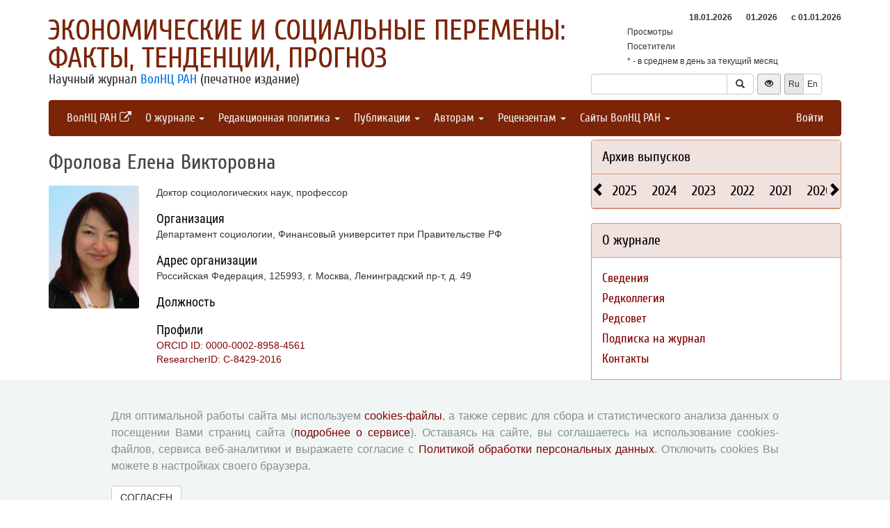

--- FILE ---
content_type: text/html; charset=UTF-8
request_url: http://esc.vscc.ac.ru/author/7197
body_size: 9874
content:
<!DOCTYPE html>
<html lang="ru">
<head>
    <meta charset="UTF-8">
    <meta name="viewport" content="width=device-width, initial-scale=1">
    <meta name="yandex-verification" content="066f5e8f2fca51a6" />
    <meta name="csrf-param" content="_csrf">
    <meta name="csrf-token" content="xEiRprYFacQlVVAwQGfWAz-ji35eSC8Pt7DImlCWgGqQA_jM4EIAgkANJmAYMIRFSPvPGmYHSEHGwaPYaMzFEw==">
    <title>Фролова Елена Викторовна - Экономические и социальные перемены: факты, тенденции, прогноз</title>
    <link href="/assets/9f20d7c8/css/bootstrap.css?v=1612866723" rel="stylesheet">
<link href="/assets/c894aa77/css/uikit.min.css?v=1612866737" rel="stylesheet">
<link href="/assets/c894aa77/css/components/slidenav.min.css?v=1612866737" rel="stylesheet">
<link href="/assets/c894aa77/css/components/slideshow.min.css?v=1612866737" rel="stylesheet">
<link href="/assets/c894aa77/css/components/dotnav.min.css?v=1612866737" rel="stylesheet">
<link href="/css/site.css?v=1741586203" rel="stylesheet">
<link href="/css/swiper-bundle.min.css?v=1684759237" rel="stylesheet">
<link href="/css/journal/journal.css?v=1613473682" rel="stylesheet">
<link href="/css/journal/esc.css?v=1537188441" rel="stylesheet">
<link href="/bvi/dist/css/bvi.min.css?v=1741152088" rel="stylesheet">
<link href="/assets/40db52d4/css/whhg.min.css?v=1612866718" rel="stylesheet">
<link href="/assets/ec6ab982/css/archive.css?v=1612866738" rel="stylesheet"></head>

<body id="esc">
    
    <div class="container">

        <div class="header row">
            <div class="col-md-8">
                <div id="title">
                    <a href="/">Экономические и социальные перемены: факты, тенденции, прогноз</a>
                </div>
                <div id="subtitle">
                    Научный журнал <a href="http://www.vscc.ac.ru">ВолНЦ РАН</a> (печатное издание)                </div>
            </div>
                        <div class="col-md-4 header-right-margin stat-box">
				                    
<table class="piwik-stat">
    <tr>
        <th id="time"></th><th id="periodDay">18.01.2026</th><th id="periodMonth">01.2026</th><th id="periodYear">с&nbsp;01.01.2026</th>
    </tr>
    <tr>
        <td>Просмотры</td><td id="pageviewsToday" class="center"></td><td id="pageviewsThisMonth" class="center"></td><td id="pageviewsThisYear" class="center"></td>
    </tr>
    <tr>
        <td>Посетители</td><td id="uniqVisitorsToday" class="center"></td><td id="uniqVisitorsThisMonth" class="center"></td><td id="uniqVisitorsThisYear" class="center"></td>
    </tr>
    <tr>
        <td colspan="4">* - в среднем в день за текущий месяц</td>
    </tr>
</table>

				            </div>
            <div class="col-md-4 header-bottom-right">
                

<div class="controls-header">
    
<form id="w0" class="search-form" action="/search/google" method="get">
<div class="input-group">
    <input type="text" class="form-control" name="q">    <span class="input-group-btn">
        <button type="submit" class="btn btn-default"><i class="glyphicon glyphicon-search"></i></button>    </span>
</div>

</form>
    <button class="eyebutton btn btn-sm" onclick="toggleEyemode()">
        <span class="glyphicon glyphicon glyphicon-eye-open"></span>
    </button>
    <div class="language">    
        <div class="btn-group">
            <span class="btn btn-select btn-sm">Ru</span><a class="btn btn-default btn-sm" href="/author/7197?_lang=en">En</a>        </div>
    </div>
</div>
            </div>
        </div>

        <nav id="w1" class="navbar navbar-inverse"><div class="navbar-header"><button type="button" class="navbar-toggle" data-toggle="collapse" data-target="#w1-collapse"><span class="sr-only">Toggle navigation</span>
<span class="icon-bar"></span>
<span class="icon-bar"></span>
<span class="icon-bar"></span></button></div><div id="w1-collapse" class="collapse navbar-collapse"><ul id="w2" class="nav navbar-nav"><li><a href="http://www.vscc.ac.ru/?_lang=" target="_blank">ВолНЦ РАН <i class="uk-icon-external-link"></i></a></li>
<li class="dropdown"><a class="dropdown-toggle" href="#" data-toggle="dropdown">О журнале <span class="caret"></span></a><ul id="w3" class="dropdown-menu"><li><a href="/info/about" tabindex="-1">Сведения</a></li>
<li><a href="/editorial-staff" tabindex="-1">Редколлегия</a></li>
<li><a href="/editorial-board" tabindex="-1">Редсовет</a></li>
<li><a href="/info/subscribe" tabindex="-1">Подписка на журнал</a></li>
<li><a href="/contacts" tabindex="-1">Контакты</a></li></ul></li>
<li class="dropdown"><a class="dropdown-toggle" href="#" data-toggle="dropdown">Редакционная политика <span class="caret"></span></a><ul id="w4" class="dropdown-menu"><li><a href="/info/aim-and-scope" tabindex="-1">Цели и задачи</a></li>
<li><a href="/info/journal-sections" tabindex="-1">Разделы журнала</a></li>
<li><a href="/info/review" tabindex="-1">Рецензирование</a></li>
<li><a href="/info/publication-ethics" tabindex="-1">Публикационная этика</a></li>
<li><a href="/info/indexing" tabindex="-1">Индексирование</a></li>
<li><a href="/info/archiving" tabindex="-1">Архивация</a></li>
<li><a href="/info/open-access-policy" tabindex="-1">Политика открытого доступа</a></li>
<li><a href="/info/policy-disclosure-and-conflicts-of-interest" tabindex="-1">Политика раскрытия</a></li></ul></li>
<li class="dropdown"><a class="dropdown-toggle" href="#" data-toggle="dropdown">Публикации <span class="caret"></span></a><ul id="w5" class="dropdown-menu"><li><a href="/issue/current?ts=1768759047" tabindex="-1">Текущий номер (Том 18, №6, 2025)</a></li>
<li><a href="/archive" tabindex="-1">Архив</a></li>
<li><a href="/rubrics" tabindex="-1">Рубрики</a></li>
<li><a href="/author/all" tabindex="-1">Авторы</a></li>
<li><a href="/article/all" tabindex="-1">Статьи</a></li>
<li><a href="/journal-search" tabindex="-1">Поиск</a></li>
<li><a href="/article/selection-of-articles" tabindex="-1">Подборка статей <span class='badge badgeSelection'></span></a></li></ul></li>
<li class="dropdown"><a class="dropdown-toggle" href="#" data-toggle="dropdown">Авторам <span class="caret"></span></a><ul id="w6" class="dropdown-menu"><li><a href="/info/rules" tabindex="-1">Правила для авторов</a></li>
<li><a href="/info/license-agreement" tabindex="-1">Типовой лицензионный договор</a></li>
<li><a href="/info/consent-to-processing-pd" tabindex="-1">Согласие на обработку персональных данных</a></li>
<li><a href="/info/author-rights" tabindex="-1">Авторские права</a></li>
<li><a href="/info/privacy" tabindex="-1">Приватность</a></li></ul></li>
<li class="dropdown"><a class="dropdown-toggle" href="#" data-toggle="dropdown">Рецензентам <span class="caret"></span></a><ul id="w7" class="dropdown-menu"><li><a href="/info/memo-reviewer" tabindex="-1">Памятка рецензенту</a></li>
<li><a href="/info/form-review" tabindex="-1">Форма рецензии</a></li></ul></li>
<li class="dropdown"><a class="dropdown-toggle" href="#" data-toggle="dropdown">Сайты ВолНЦ РАН <span class="caret"></span></a><ul id="w8" class="dropdown-menu"><li><a href="http://www.vscc.ac.ru/" tabindex="-1">Главный сайт</a></li>
<li><a href="http://sznii.vscc.ac.ru/" tabindex="-1">СЗНИИМЛПХ</a></li>
<li><a href="http://ckp.volnc.ru/" tabindex="-1">Центр коллективного пользования Центр сельскохозяйственных исследований и биотехнологий</a></li>
<li><a href="http://noc.vscc.ac.ru/" tabindex="-1">НОЦ</a></li>
<li><a href="/" tabindex="-1">Журнал ЭиСП</a></li>
<li><a href="http://pdt.vscc.ac.ru/" tabindex="-1">Журнал ПРТ</a></li>
<li><a href="http://vtr.isert-ran.ru/" tabindex="-1">Журнал ВТР</a></li>
<li><a href="http://socialarea-journal.ru/" tabindex="-1">Журнал СП</a></li>
<li><a href="http://gm.vscc.ac.ru/" tabindex="-1">Бюллетень ЭГУ</a></li>
<li><a href="http://yunyiekonomist.ru/" tabindex="-1">Журнал ЮЭ</a></li>
<li><a href="http://azt-journal.ru/" tabindex="-1">Журнал АЗТ</a></li>
<li><a href="http://lib.vscc.ac.ru/" tabindex="-1">Библиотека</a></li>
<li><a href="http://ctt.vscc.ac.ru/" tabindex="-1">Центр ТиКТ</a></li>
<li><a href="http://po.vscc.ac.ru/" tabindex="-1">Издательский центр</a></li>
<li><a href="http://oonoc.vscc.ac.ru/" tabindex="-1">Открытая олимпиада</a></li>
<li><a href="http://fic.vscc.ac.ru/" tabindex="-1">Форум конференций</a></li>
<li><a href="http://museum.vscc.ac.ru/" tabindex="-1">Виртуальный музей</a></li>
<li><a href="http://mptp2.vscc.ac.ru/" tabindex="-1">ИС «Трудовой потенциал»</a></li>
<li><a href="http://riskim.vscc.ac.ru/" tabindex="-1">Система РИСКиМ</a></li>
<li><a href="http://nim.vscc.ac.ru/" tabindex="-1">Население и Модернизация</a></li></ul></li></ul><ul id="w9" class="nav navbar-nav navbar-right"><li><a href="/user/login?retpath=http%3A%2F%2Fesc.vscc.ac.ru%2Fauthor%2F7197">Войти</a></li></ul></div></nav>    </div>

    <div class="wrap">
        <div class="container content">
            <div class="row">
                <div class="col-md-8">
                                        <!-- <pre>
object(app\modules\journal\models\Author)#85 (10) {
  ["_attributes":"yii\db\BaseActiveRecord":private]=>
  array(17) {
    ["id"]=>
    int(7197)
    ["username"]=>
    string(21) "Фролова Е.В."
    ["auth_key"]=>
    string(32) "EWHY6oqDD3ON73SmpKK5tTLVscy8q5OE"
    ["password_hash"]=>
    string(60) "$2y$13$Br68wSCQfQR566Au7Gjr6u8KGJkHHMJJG2D9UP8gYhhk2G.sKy3Qi"
    ["password_reset_token"]=>
    NULL
    ["email"]=>
    string(18) "efrolova06@mail.ru"
    ["status"]=>
    int(10)
    ["created_at"]=>
    int(1456819098)
    ["updated_at"]=>
    int(1711003114)
    ["gender"]=>
    NULL
    ["age_id"]=>
    NULL
    ["education_id"]=>
    NULL
    ["occupation_id"]=>
    NULL
    ["country_id"]=>
    NULL
    ["info_id"]=>
    int(790)
    ["logged_in_at"]=>
    NULL
    ["failed_login_count"]=>
    int(0)
  }
  ["_oldAttributes":"yii\db\BaseActiveRecord":private]=>
  array(17) {
    ["id"]=>
    int(7197)
    ["username"]=>
    string(21) "Фролова Е.В."
    ["auth_key"]=>
    string(32) "EWHY6oqDD3ON73SmpKK5tTLVscy8q5OE"
    ["password_hash"]=>
    string(60) "$2y$13$Br68wSCQfQR566Au7Gjr6u8KGJkHHMJJG2D9UP8gYhhk2G.sKy3Qi"
    ["password_reset_token"]=>
    NULL
    ["email"]=>
    string(18) "efrolova06@mail.ru"
    ["status"]=>
    int(10)
    ["created_at"]=>
    int(1456819098)
    ["updated_at"]=>
    int(1711003114)
    ["gender"]=>
    NULL
    ["age_id"]=>
    NULL
    ["education_id"]=>
    NULL
    ["occupation_id"]=>
    NULL
    ["country_id"]=>
    NULL
    ["info_id"]=>
    int(790)
    ["logged_in_at"]=>
    NULL
    ["failed_login_count"]=>
    int(0)
  }
  ["_related":"yii\db\BaseActiveRecord":private]=>
  array(1) {
    ["realInfo"]=>
    object(app\common\models\UserInfo)#107 (11) {
      ["photoFile"]=>
      NULL
      ["_attributes":"yii\db\BaseActiveRecord":private]=>
      array(38) {
        ["is_author"]=>
        int(1)
        ["id"]=>
        int(790)
        ["firstname_ru"]=>
        string(10) "Елена"
        ["firstname_en"]=>
        string(5) "Elena"
        ["lastname_ru"]=>
        string(14) "Фролова"
        ["lastname_en"]=>
        string(7) "Frolova"
        ["middlename_ru"]=>
        string(20) "Викторовна"
        ["middlename_en"]=>
        string(2) "V."
        ["birthdate"]=>
        NULL
        ["organization_ru"]=>
        string(128) "Департамент социологии, Финансовый университет при Правительстве РФ "
        ["organization_en"]=>
        string(93) "Department of Sociology, Financial University under the Government of the Russian Federation "
        ["position_en"]=>
        string(0) ""
        ["position_ru"]=>
        string(0) ""
        ["org_address_ru"]=>
        string(109) "Российская Федерация, 125993, г. Москва, Ленинградский пр-т, д. 49"
        ["org_address_en"]=>
        string(59) "49, Leningradsky Avenue, Moscow, 125993, Russian Federation"
        ["phone"]=>
        string(0) ""
        ["mail_address_ru"]=>
        string(0) ""
        ["mail_address_en"]=>
        string(0) ""
        ["scientific_degree_id"]=>
        int(28)
        ["academic_status_id"]=>
        int(3)
        ["photo_file_name"]=>
        string(22) "dbb2842d13-frolova.jpg"
        ["work_email"]=>
        NULL
        ["ext_email"]=>
        string(0) ""
        ["additional_info"]=>
        NULL
        ["publications"]=>
        NULL
        ["orcid_id"]=>
        string(19) "0000-0002-8958-4561"
        ["is_oonoc_registration"]=>
        int(0)
        ["is_orphans"]=>
        int(0)
        ["is_without_parental_care"]=>
        int(0)
        ["is_with_disabilities"]=>
        int(0)
        ["country"]=>
        string(0) ""
        ["region"]=>
        string(0) ""
        ["city"]=>
        string(0) ""
        ["personal_page"]=>
        string(0) ""
        ["elibrary_id"]=>
        string(0) ""
        ["researcher_id"]=>
        string(11) "C-8429-2016"
        ["scopus_id"]=>
        string(0) ""
        ["blog"]=>
        string(0) ""
      }
      ["_oldAttributes":"yii\db\BaseActiveRecord":private]=>
      array(38) {
        ["is_author"]=>
        int(1)
        ["id"]=>
        int(790)
        ["firstname_ru"]=>
        string(10) "Елена"
        ["firstname_en"]=>
        string(5) "Elena"
        ["lastname_ru"]=>
        string(14) "Фролова"
        ["lastname_en"]=>
        string(7) "Frolova"
        ["middlename_ru"]=>
        string(20) "Викторовна"
        ["middlename_en"]=>
        string(2) "V."
        ["birthdate"]=>
        NULL
        ["organization_ru"]=>
        string(128) "Департамент социологии, Финансовый университет при Правительстве РФ "
        ["organization_en"]=>
        string(93) "Department of Sociology, Financial University under the Government of the Russian Federation "
        ["position_en"]=>
        string(0) ""
        ["position_ru"]=>
        string(0) ""
        ["org_address_ru"]=>
        string(109) "Российская Федерация, 125993, г. Москва, Ленинградский пр-т, д. 49"
        ["org_address_en"]=>
        string(59) "49, Leningradsky Avenue, Moscow, 125993, Russian Federation"
        ["phone"]=>
        string(0) ""
        ["mail_address_ru"]=>
        string(0) ""
        ["mail_address_en"]=>
        string(0) ""
        ["scientific_degree_id"]=>
        int(28)
        ["academic_status_id"]=>
        int(3)
        ["photo_file_name"]=>
        string(22) "dbb2842d13-frolova.jpg"
        ["work_email"]=>
        NULL
        ["ext_email"]=>
        string(0) ""
        ["additional_info"]=>
        NULL
        ["publications"]=>
        NULL
        ["orcid_id"]=>
        string(19) "0000-0002-8958-4561"
        ["is_oonoc_registration"]=>
        int(0)
        ["is_orphans"]=>
        int(0)
        ["is_without_parental_care"]=>
        int(0)
        ["is_with_disabilities"]=>
        int(0)
        ["country"]=>
        string(0) ""
        ["region"]=>
        string(0) ""
        ["city"]=>
        string(0) ""
        ["personal_page"]=>
        string(0) ""
        ["elibrary_id"]=>
        string(0) ""
        ["researcher_id"]=>
        string(11) "C-8429-2016"
        ["scopus_id"]=>
        string(0) ""
        ["blog"]=>
        string(0) ""
      }
      ["_related":"yii\db\BaseActiveRecord":private]=>
      array(1) {
        ["user"]=>
        *RECURSION*
      }
      ["_relationsDependencies":"yii\db\BaseActiveRecord":private]=>
      array(0) {
      }
      ["_errors":"yii\base\Model":private]=>
      NULL
      ["_validators":"yii\base\Model":private]=>
      NULL
      ["_scenario":"yii\base\Model":private]=>
      string(7) "default"
      ["_events":"yii\base\Component":private]=>
      array(0) {
      }
      ["_eventWildcards":"yii\base\Component":private]=>
      array(0) {
      }
      ["_behaviors":"yii\base\Component":private]=>
      array(0) {
      }
    }
  }
  ["_relationsDependencies":"yii\db\BaseActiveRecord":private]=>
  array(0) {
  }
  ["_errors":"yii\base\Model":private]=>
  NULL
  ["_validators":"yii\base\Model":private]=>
  NULL
  ["_scenario":"yii\base\Model":private]=>
  string(7) "default"
  ["_events":"yii\base\Component":private]=>
  array(2) {
    ["beforeInsert"]=>
    array(1) {
      [0]=>
      array(2) {
        [0]=>
        array(2) {
          [0]=>
          object(yii\behaviors\TimestampBehavior)#88 (7) {
            ["createdAtAttribute"]=>
            string(10) "created_at"
            ["updatedAtAttribute"]=>
            string(10) "updated_at"
            ["value"]=>
            NULL
            ["attributes"]=>
            array(2) {
              ["beforeInsert"]=>
              array(2) {
                [0]=>
                string(10) "created_at"
                [1]=>
                string(10) "updated_at"
              }
              ["beforeUpdate"]=>
              string(10) "updated_at"
            }
            ["skipUpdateOnClean"]=>
            bool(true)
            ["preserveNonEmptyValues"]=>
            bool(false)
            ["owner"]=>
            *RECURSION*
          }
          [1]=>
          string(18) "evaluateAttributes"
        }
        [1]=>
        NULL
      }
    }
    ["beforeUpdate"]=>
    array(1) {
      [0]=>
      array(2) {
        [0]=>
        array(2) {
          [0]=>
          object(yii\behaviors\TimestampBehavior)#88 (7) {
            ["createdAtAttribute"]=>
            string(10) "created_at"
            ["updatedAtAttribute"]=>
            string(10) "updated_at"
            ["value"]=>
            NULL
            ["attributes"]=>
            array(2) {
              ["beforeInsert"]=>
              array(2) {
                [0]=>
                string(10) "created_at"
                [1]=>
                string(10) "updated_at"
              }
              ["beforeUpdate"]=>
              string(10) "updated_at"
            }
            ["skipUpdateOnClean"]=>
            bool(true)
            ["preserveNonEmptyValues"]=>
            bool(false)
            ["owner"]=>
            *RECURSION*
          }
          [1]=>
          string(18) "evaluateAttributes"
        }
        [1]=>
        NULL
      }
    }
  }
  ["_eventWildcards":"yii\base\Component":private]=>
  array(0) {
  }
  ["_behaviors":"yii\base\Component":private]=>
  array(1) {
    [0]=>
    object(yii\behaviors\TimestampBehavior)#88 (7) {
      ["createdAtAttribute"]=>
      string(10) "created_at"
      ["updatedAtAttribute"]=>
      string(10) "updated_at"
      ["value"]=>
      NULL
      ["attributes"]=>
      array(2) {
        ["beforeInsert"]=>
        array(2) {
          [0]=>
          string(10) "created_at"
          [1]=>
          string(10) "updated_at"
        }
        ["beforeUpdate"]=>
        string(10) "updated_at"
      }
      ["skipUpdateOnClean"]=>
      bool(true)
      ["preserveNonEmptyValues"]=>
      bool(false)
      ["owner"]=>
      *RECURSION*
    }
  }
}
</pre> -->


<div class="author-view">

    <h1>Фролова Елена Викторовна</h1>

    <div class="author">
        <div class="uk-grid uk-grid-medium">
            <div class="uk-width-2-10">
                                    <img class="uk-responsive-width" src="/uploads/user_photo/dbb2842d13-frolova.jpg" alt="">                            </div>
            <div class="uk-width-8-10 user-info">
                    <p>Доктор социологических наук, профессор</p>

<dl>
    <dt>Организация</dt>
    <dd>Департамент социологии, Финансовый университет при Правительстве РФ </dd>
</dl>
<dl>
    <dt>Адрес организации</dt>
    <dd>Российская Федерация, 125993, г. Москва, Ленинградский пр-т, д. 49</dd>
</dl>
<dl>
    <dt>Должность</dt>
    <dd></dd>
</dl>
    <dl>
        <dt>Профили</dt>
                                                    <dd><a href="http://orcid.org/0000-0002-8958-4561">ORCID ID: 0000-0002-8958-4561</a></dd>
                            <dd><a href="http://www.researcherid.com/rid/C-8429-2016">ResearcherID: C-8429-2016</a></dd>
            </dl>
        <dl>
        <dt>E-mail</dt>
        <dd>efrolova06@mail.ru</dd>
    </dl>
            </div>
        </div>
    </div>

    <div class="articles top10">
        <h4>Статьи автора в этом журнале</h4>
        <ul>
                            <li>
                    <a href="/article/28908">Ограничения социального партнерства власти и бизнеса в практике формирования туристической привлекательности муниципальных образований РФ</a> [<a href="/issue/74">№2, 2021</a>]                </li>
                            <li>
                    <a href="/article/2520">Социокультурные и ценностные ориентации государственных гражданских служащих в России</a> [<a href="/issue/55">№1, 2018</a>]                </li>
                            <li>
                    <a href="/article/2145">Муниципально-частное партнерство в образовании: инфраструктурный аспект</a> [<a href="/issue/49">№1, 2017</a>]                </li>
                            <li>
                    <a href="/article/1786">Развитие туристической привлекательности российских территорий: современные тенденции и управленческие практики</a> [<a href="/issue/43">№1, 2016</a>]                </li>
                    </ul>
    </div>

</div>

<div class="return">
    <button type="button" class="btn btn-default submit-button" onclick="history.go(-1);">« Вернуться назад</button>
</div>
                </div>
                <div id="sidebar" class="col-md-4">
                    



<div id="archive-widget" class="panel panel-default">
    <div class="panel-heading"><a href="/archive">Архив выпусков</a></div>
    <div name="prev" class="panel-heading prev-label archi-btn"><span class="glyphicon glyphicon-chevron-left"></span></div>
    <div name="next" class="panel-heading next-label archi-btn"><span class="glyphicon glyphicon-chevron-right"></span></div>
    <div class="archi-content panel-default">
        <ul id="w11" class="panel-heading archi-wrap nav nav-tabs"><li class="archi-item"><a href="#w11-tab0" data-toggle="tab">2025</a></li>
<li class="archi-item"><a href="#w11-tab1" data-toggle="tab">2024</a></li>
<li class="archi-item"><a href="#w11-tab2" data-toggle="tab">2023</a></li>
<li class="archi-item"><a href="#w11-tab3" data-toggle="tab">2022</a></li>
<li class="archi-item"><a href="#w11-tab4" data-toggle="tab">2021</a></li>
<li class="archi-item"><a href="#w11-tab5" data-toggle="tab">2020</a></li>
<li class="archi-item"><a href="#w11-tab6" data-toggle="tab">2019</a></li>
<li class="archi-item"><a href="#w11-tab7" data-toggle="tab">2018</a></li>
<li class="archi-item"><a href="#w11-tab8" data-toggle="tab">2017</a></li>
<li class="archi-item"><a href="#w11-tab9" data-toggle="tab">2016</a></li>
<li class="archi-item"><a href="#w11-tab10" data-toggle="tab">2015</a></li>
<li class="archi-item"><a href="#w11-tab11" data-toggle="tab">2014</a></li>
<li class="archi-item"><a href="#w11-tab12" data-toggle="tab">2013</a></li>
<li class="archi-item"><a href="#w11-tab13" data-toggle="tab">2012</a></li>
<li class="archi-item"><a href="#w11-tab14" data-toggle="tab">2011</a></li>
<li class="archi-item"><a href="#w11-tab15" data-toggle="tab">2010</a></li>
<li class="archi-item"><a href="#w11-tab16" data-toggle="tab">2009</a></li>
<li class="archi-item"><a href="#w11-tab17" data-toggle="tab">2008</a></li></ul>
<div class="tab-content"><div id="w11-tab0" class="panel-body tab-pane"><span class='number '><a href="/issue/97">Т.18, (1)</a></span><span class='number '><a href="/issue/98">Т.18, (2)</a></span><span class='number '><a href="/issue/99">Т.18, (3)</a></span><span class='number '><a href="/issue/100">Т.18, (4)</a></span><span class='number '><a href="/issue/101">Т.18, (5)</a></span><span class='number '><a href="/issue/102">Т.18, (6)</a></span></div>
<div id="w11-tab1" class="panel-body tab-pane"><span class='number '><a href="/issue/91">Т.17, (1)</a></span><span class='number '><a href="/issue/92">Т.17, (2)</a></span><span class='number '><a href="/issue/93">Т.17, (3)</a></span><span class='number '><a href="/issue/94">Т.17, (4)</a></span><span class='number '><a href="/issue/95">Т.17, (5)</a></span><span class='number '><a href="/issue/96">Т.17, (6)</a></span></div>
<div id="w11-tab2" class="panel-body tab-pane"><span class='number '><a href="/issue/85">Т.16, (1)</a></span><span class='number '><a href="/issue/86">Т.16, (2)</a></span><span class='number '><a href="/issue/87">Т.16, (3)</a></span><span class='number '><a href="/issue/88">Т.16, (4)</a></span><span class='number '><a href="/issue/89">Т.16, (5)</a></span><span class='number '><a href="/issue/90">Т.16, (6)</a></span></div>
<div id="w11-tab3" class="panel-body tab-pane"><span class='number '><a href="/issue/79">Т.15, (1)</a></span><span class='number '><a href="/issue/80">Т.15, (2)</a></span><span class='number '><a href="/issue/81">Т.15, (3)</a></span><span class='number '><a href="/issue/82">Т.15, (4)</a></span><span class='number '><a href="/issue/83">Т.15, (5)</a></span><span class='number '><a href="/issue/84">Т.15, (6)</a></span></div>
<div id="w11-tab4" class="panel-body tab-pane"><span class='number '><a href="/issue/73">Т.14, (1)</a></span><span class='number '><a href="/issue/74">Т.14, (2)</a></span><span class='number '><a href="/issue/75">Т.14, (3)</a></span><span class='number '><a href="/issue/76">Т.14, (4)</a></span><span class='number '><a href="/issue/77">Т.14, (5)</a></span><span class='number '><a href="/issue/78">Т.14, (6)</a></span></div>
<div id="w11-tab5" class="panel-body tab-pane"><span class='number '><a href="/issue/67">Т.13, (1)</a></span><span class='number '><a href="/issue/68">Т.13, (2)</a></span><span class='number '><a href="/issue/69">Т.13, (3)</a></span><span class='number '><a href="/issue/70">Т.13, (4)</a></span><span class='number '><a href="/issue/71">Т.13, (5)</a></span><span class='number '><a href="/issue/72">Т.13, (6)</a></span></div>
<div id="w11-tab6" class="panel-body tab-pane"><span class='number '><a href="/issue/61">Т.12, (1)</a></span><span class='number '><a href="/issue/62">Т.12, (2)</a></span><span class='number '><a href="/issue/63">Т.12, (3)</a></span><span class='number '><a href="/issue/64">Т.12, (4)</a></span><span class='number '><a href="/issue/65">Т.12, (5)</a></span><span class='number '><a href="/issue/66">Т.12, (6)</a></span></div>
<div id="w11-tab7" class="panel-body tab-pane"><span class='number '><a href="/issue/55">Т.11, (1)</a></span><span class='number '><a href="/issue/56">Т.11, (2)</a></span><span class='number '><a href="/issue/57">Т.11, (3)</a></span><span class='number '><a href="/issue/58">Т.11, (4)</a></span><span class='number '><a href="/issue/59">Т.11, (5)</a></span><span class='number '><a href="/issue/60">Т.11, (6)</a></span></div>
<div id="w11-tab8" class="panel-body tab-pane"><span class='number '><a href="/issue/49">Т.10, (1)</a></span><span class='number '><a href="/issue/50">Т.10, (2)</a></span><span class='number '><a href="/issue/51">Т.10, (3)</a></span><span class='number '><a href="/issue/52">Т.10, (4)</a></span><span class='number '><a href="/issue/53">Т.10, (5)</a></span><span class='number '><a href="/issue/54">Т.10, (6)</a></span></div>
<div id="w11-tab9" class="panel-body tab-pane"><span class='number '><a href="/issue/43">1 (43)</a></span><span class='number '><a href="/issue/44">2 (44)</a></span><span class='number '><a href="/issue/45">3 (45)</a></span><span class='number '><a href="/issue/46">4 (46)</a></span><span class='number '><a href="/issue/47">5 (47)</a></span><span class='number '><a href="/issue/48">6 (48)</a></span></div>
<div id="w11-tab10" class="panel-body tab-pane"><span class='number '><a href="/issue/37">1 (37)</a></span><span class='number '><a href="/issue/38">2 (38)</a></span><span class='number '><a href="/issue/39">3 (39)</a></span><span class='number '><a href="/issue/40">4 (40)</a></span><span class='number '><a href="/issue/41">5 (41)</a></span><span class='number '><a href="/issue/42">6 (42)</a></span></div>
<div id="w11-tab11" class="panel-body tab-pane"><span class='number '><a href="/issue/31">1 (31)</a></span><span class='number '><a href="/issue/32">2 (32)</a></span><span class='number '><a href="/issue/33">3 (33)</a></span><span class='number '><a href="/issue/34">4 (34)</a></span><span class='number '><a href="/issue/35">5 (35)</a></span><span class='number '><a href="/issue/36">6 (36)</a></span></div>
<div id="w11-tab12" class="panel-body tab-pane"><span class='number '><a href="/issue/25">1 (25)</a></span><span class='number '><a href="/issue/26">2 (26)</a></span><span class='number '><a href="/issue/27">3 (27)</a></span><span class='number '><a href="/issue/28">4 (28)</a></span><span class='number '><a href="/issue/29">5 (29)</a></span><span class='number '><a href="/issue/30">6 (30)</a></span></div>
<div id="w11-tab13" class="panel-body tab-pane"><span class='number '><a href="/issue/19">1 (19)</a></span><span class='number '><a href="/issue/20">2 (20)</a></span><span class='number '><a href="/issue/21">3 (21)</a></span><span class='number '><a href="/issue/22">4 (22)</a></span><span class='number '><a href="/issue/23">5 (23)</a></span><span class='number '><a href="/issue/24">6 (24)</a></span></div>
<div id="w11-tab14" class="panel-body tab-pane"><span class='number '><a href="/issue/13">1 (13)</a></span><span class='number '><a href="/issue/14">2 (14)</a></span><span class='number '><a href="/issue/15">3 (15)</a></span><span class='number '><a href="/issue/16">4 (16)</a></span><span class='number '><a href="/issue/17">5 (17)</a></span><span class='number '><a href="/issue/18">6 (18)</a></span></div>
<div id="w11-tab15" class="panel-body tab-pane"><span class='number '><a href="/issue/9">1 (9)</a></span><span class='number '><a href="/issue/10">2 (10)</a></span><span class='number '><a href="/issue/11">3 (11)</a></span><span class='number '><a href="/issue/12">4 (12)</a></span></div>
<div id="w11-tab16" class="panel-body tab-pane"><span class='number '><a href="/issue/5">1 (5)</a></span><span class='number '><a href="/issue/6">2 (6)</a></span><span class='number '><a href="/issue/7">3 (7)</a></span><span class='number '><a href="/issue/8">4 (8)</a></span></div>
<div id="w11-tab17" class="panel-body tab-pane"><span class='number '><a href="/issue/1">1 (1)</a></span><span class='number '><a href="/issue/2">2 (2)</a></span><span class='number '><a href="/issue/3">3 (3)</a></span><span class='number '><a href="/issue/4">4 (4)</a></span></div></div>    </div>
</div>
<div class="solid-menu">

        
    <div class="panel-group">
    <div class="hovered open panel panel-default"><div class="panel-heading">О журнале</div>
<div class="panel-body">    <ul class="list-unstyled">
                                <li class="">
                <a href="/info/about">Сведения</a>            </li>
                                <li class="">
                <a href="/editorial-staff">Редколлегия</a>            </li>
                                <li class="">
                <a href="/editorial-board">Редсовет</a>            </li>
                                <li class="">
                <a href="/info/subscribe">Подписка на журнал</a>            </li>
                                <li class="">
                <a href="/contacts">Контакты</a>            </li>
            </ul>
    </div>
</div>    </div>
    
        
    <div class="panel-group">
    <div class="hovered open panel panel-default"><div class="panel-heading">Редакционная политика</div>
<div class="panel-body">    <ul class="list-unstyled">
                                <li class="">
                <a href="/info/aim-and-scope">Цели и задачи</a>            </li>
                                <li class="">
                <a href="/info/journal-sections">Разделы журнала</a>            </li>
                                <li class="">
                <a href="/info/review">Рецензирование</a>            </li>
                                <li class="">
                <a href="/info/publication-ethics">Публикационная этика</a>            </li>
                                <li class="">
                <a href="/info/indexing">Индексирование</a>            </li>
                                <li class="">
                <a href="/info/archiving">Архивация</a>            </li>
                                <li class="">
                <a href="/info/open-access-policy">Политика открытого доступа</a>            </li>
                                <li class="">
                <a href="/info/policy-disclosure-and-conflicts-of-interest">Политика раскрытия</a>            </li>
            </ul>
    </div>
</div>    </div>
    
        
    <div class="panel-group">
    <div class="hovered open panel panel-default"><div class="panel-heading">Публикации</div>
<div class="panel-body">    <ul class="list-unstyled">
                                <li class="">
                <a href="/issue/current?ts=1768759047">Текущий номер (Том 18, №6, 2025)</a>            </li>
                                <li class="">
                <a href="/archive">Архив</a>            </li>
                                <li class="">
                <a href="/rubrics">Рубрики</a>            </li>
                                <li class="">
                <a href="/author/all">Авторы</a>            </li>
                                <li class="">
                <a href="/article/all">Статьи</a>            </li>
                                <li class="">
                <a href="/journal-search">Поиск</a>            </li>
                                <li class="">
                <a href="/article/selection-of-articles">Подборка статей <span class='badge badgeSelection'></span></a>            </li>
            </ul>
    </div>
</div>    </div>
    
        
    <div class="panel-group">
    <div class="hovered open panel panel-default"><div class="panel-heading">Авторам</div>
<div class="panel-body">    <ul class="list-unstyled">
                                <li class="">
                <a href="/info/rules">Правила для авторов</a>            </li>
                                <li class="">
                <a href="/info/license-agreement">Типовой лицензионный договор</a>            </li>
                                <li class="">
                <a href="/info/consent-to-processing-pd">Согласие на обработку персональных данных</a>            </li>
                                <li class="">
                <a href="/info/author-rights">Авторские права</a>            </li>
                                <li class="">
                <a href="/info/privacy">Приватность</a>            </li>
            </ul>
    </div>
</div>    </div>
    
        
    <div class="panel-group">
    <div class="hovered open panel panel-default"><div class="panel-heading">Рецензентам</div>
<div class="panel-body">    <ul class="list-unstyled">
                                <li class="">
                <a href="/info/memo-reviewer">Памятка рецензенту</a>            </li>
                                <li class="">
                <a href="/info/form-review">Форма рецензии</a>            </li>
            </ul>
    </div>
</div>    </div>
    </div>


<div class="panel panel-default">
    <div class="panel-heading">Журналы ВолНЦ РАН</div>
    <div class="panel-body journals">
        <ul>
            <li><a href="/">Экономические и социальные перемены</a></li>
            <li><a href="http://pdt.vscc.ac.ru/">Проблемы развития территории</a></li>
            <li><a href="http://vtr.vscc.ac.ru/">Вопросы территориального развития</a></li>
            <li><a href="http://sa.vscc.ac.ru/">Социальное пространство</a></li>
            <li><a href="http://ye.vscc.ac.ru/">Юный экономист</a></li>
            <li><a href="http://azt.vscc.ac.ru/">АгроЗооТехника</a></li>
        </ul>
    </div>
</div>
        


<!--div class="panel panel-default">
    <div class="panel-body">
        <ul class="list-unstyled">
                            <li>Уважаемые авторы! Редакция журнала информирует вас о функционирующей системе оценки опубликованных статей. На основе выставленных оценок автоматически формируется рейтинг наиболее популярных статей за 3 месяца. Ваше мнение важно для нас! Благодарим вас за проявленный к журналу интерес!</li>
                    </ul>
    </div>
</div-->



<div class="uk-panel uk-panel-box social">
            <a href="http://vk.com/volnc" title="ВолНЦ РАН" target = '_blank' class="uk-icon-button uk-icon-vk"></a>
        <!--<a href="https://vk.com/periodical_isedt" title="Научные журналы ВолНЦ РАН " target = '_blank' class="uk-icon-button uk-icon-vk"></a> -->
    <!-- <a href="https://www.facebook.com/ISEDT.RAS?fref=ts" target = '_blank' class="uk-icon-button uk-icon-facebook"></a> -->
    <!-- <a href="https://twitter.com/ISEDT_RAS" target = '_blank' class="uk-icon-button uk-icon-twitter"></a> -->
    <a href="http://www.youtube.com/channel/UCj_6rHAWGY3aZJ2_U7QrKDw" target = '_blank' class="uk-icon-button uk-icon-youtube"></a>
</div>
                </div>
            </div>

            <footer>
                <div>
<div id ="cookie-consent-banner" class="hidden">
  <div class="cookie-consent-banner__inner">
    <div class="cookie-consent-banner__copy">
      <div class="cookie-consent-banner__header"></div>
      <div class="cookie-consent-banner__description">Для оптимальной работы сайта мы используем <a href="https://ru.wikipedia.org/wiki/Cookie">cookies-файлы</a>,
      а также сервис для сбора и статистического анализа данных о посещении Вами страниц сайта (<a href="https://yandex.ru/support/metrica/index.html">подробнее о сервисе</a>). 
      Оставаясь на сайте, вы соглашаетесь на использование cookies-файлов, сервиса веб-аналитики и выражаете согласие с <a href="http://www.vscc.ac.ru/uploads/fragment_page_files/2025/05/29097.pdf">Политикой обработки персональных данных</a>.
      Отключить cookies Вы можете в настройках своего браузера.
    </div>
    </div>

    <div class="cookie-consent-banner__actions">
      <a href="#" class="btn btn-default"  onclick="confirmCookiesUsage()">
        СОГЛАСЕН    
    </a>   
    </div>
  </div>
</div>
    © 2000-2026 Вологодский научный центр Российской академии наук
    <br>
    <a href="http://creativecommons.org/licenses/by-nc-nd/4.0/" rel="license">
        <img src="/images/cc-by-nc-nd-80x15.png" style="border-width:0;" alt="Creative Commons License">
    </a>
    <small>Контент доступен под лицензией <a href="http://creativecommons.org/licenses/by-nc-nd/4.0/deed.ru" rel="license">Creative Commons Attribution-NonCommercial-NoDerivatives 4.0 International License</a></small>
</div>            </footer>
        </div>
    </div>
    <script src="/assets/7bd58bfb/jquery.js?v=1612866721"></script>
<script src="/assets/9f20d7c8/js/bootstrap.js?v=1612866723"></script>
<script src="/assets/c894aa77/js/uikit.min.js?v=1612866737"></script>
<script src="/assets/c894aa77/js/components/lightbox.min.js?v=1612866737"></script>
<script src="/assets/c894aa77/js/components/slideset.min.js?v=1612866737"></script>
<script src="/assets/c894aa77/js/components/slideshow.min.js?v=1612866737"></script>
<script src="/assets/f6400d2d/yii.js?v=1612866738"></script>
<script src="/js/imagesloaded.pkgd.min.js?v=1537188446"></script>
<script src="/js/main.js?v=1741263496"></script>
<script src="/js/swiper-bundle.min.js?v=1684755017"></script>
<script src="/bvi/dist/js/bvi.min.js?v=1741152088"></script>
<script src="/assets/ec6ab982/js/archive.js?v=1612866738"></script>
<script>jQuery(function ($) {
function renderElement(elementSelector, valueStats = undefined, valueStatsLastYear = undefined) {
    if (valueStats === undefined) {
        $(elementSelector).html('');
    } else if (valueStatsLastYear === undefined) {
        $(elementSelector).html(valueStats);
    } else if (valueStatsLastYear == 0) { // нет данных за прошлый год
        var title = 'в сравнении с аналогичным периодом прошлого года (0)';
        var span = '<span data-toggle="tooltip" title="'+title+'" style="color: #00FF00;">&#9650;</span>';
        $(elementSelector).html(valueStats + ' ' + span);
    } else {
        var color = '#00FF00;';
        var label = '&#9650;';
        if (valueStats < valueStatsLastYear) {
            color = '#FF0000;';
            label = '&#9660;';
        }
        var title = 'в сравнении с аналогичным периодом прошлого года ('+valueStatsLastYear+')';
        var percent = Math.round((Math.abs(valueStatsLastYear - valueStats) / valueStatsLastYear) * 100);
        var span = '<span data-toggle="tooltip" title="'+title+'" style="color: '+color+'">'+label+' '+percent+'%</span>';
        $(elementSelector).html(valueStats + ' ' + span);
    }
}

function getStats() {
    $.ajax({
        type: "GET",
        url: "http://esc.vscc.ac.ru/metrika/date-stats?host=http%3A%2F%2Fesc.vscc.ac.ru",
        cache: false,
        dataType: 'json',
        success: function(data){
            var date = new Date();
            var day = data.periodDay ? data.periodDay.split('.')[0] : '';
            var pageviewsAverageToday = ((data.pageviewsThisMonth !== undefined) && (day !== '')) ? ' (' + (data.pageviewsThisMonth / day).toFixed() + '*)' : '';
            var uniqVisitorsAverageToday = ((data.uniqVisitorsThisMonth !== undefined) && (day !== '')) ? ' (' + (data.uniqVisitorsThisMonth / day).toFixed() + '*)' : '';
            var pageviewsToday = data.pageviewsToday !== undefined ? data.pageviewsToday + pageviewsAverageToday : '';
            var uniqVisitorsToday = data.uniqVisitorsToday !== undefined ? data.uniqVisitorsToday + uniqVisitorsAverageToday : '';
            renderElement('#time', date.getHours() + ':' + date.getMinutes());
            renderElement('#periodDay', data.periodDay);
            renderElement('#periodMonth', data.periodMonth);
            renderElement('#periodYear', data.periodYear);
            renderElement('#pageviewsToday', pageviewsToday);
            renderElement('#uniqVisitorsToday', uniqVisitorsToday);
            renderElement('#pageviewsThisMonth', data.pageviewsThisMonth, data.pageviewsMonthByLastYear);
            renderElement('#uniqVisitorsThisMonth', data.uniqVisitorsThisMonth, data.uniqVisitorsMonthByLastYear);
            renderElement('#pageviewsThisYear', data.pageviewsThisYear, data.pageviewsLastYear);
            renderElement('#uniqVisitorsThisYear', data.uniqVisitorsThisYear, data.uniqVisitorsLastYear);
            $("[data-toggle='tooltip']").tooltip();
        }
    });
}

getStats();
setInterval(getStats, 6000000);
jQuery('#w11').tab();
});</script>    <!-- 
 -->
    

<!-- Yandex.Metrika counter -->
<script type="text/javascript" >
    (function (d, w, c) {
        (w[c] = w[c] || []).push(function() {
            try {
                w.yaCounter50661496 = new Ya.Metrika2({
                    id:50661496,
                    clickmap:true,
                    trackLinks:true,
                    accurateTrackBounce:true
                });
            } catch(e) { }
        });

        var n = d.getElementsByTagName("script")[0],
            s = d.createElement("script"),
            f = function () { n.parentNode.insertBefore(s, n); };
        s.type = "text/javascript";
        s.async = true;
        s.src = "https://mc.yandex.ru/metrika/tag.js";

        if (w.opera == "[object Opera]") {
            d.addEventListener("DOMContentLoaded", f, false);
        } else { f(); }
    })(document, window, "yandex_metrika_callbacks2");
</script>
<noscript><div><img src="https://mc.yandex.ru/watch/50661496" style="position:absolute; left:-9999px;" alt="" /></div></noscript>
<!-- /Yandex.Metrika counter -->
</body>
</html>


--- FILE ---
content_type: application/javascript
request_url: http://esc.vscc.ac.ru/js/main.js?v=1741263496
body_size: 1935
content:
(function($)
{
    if ($.Redactor) {
        $.Redactor.prototype.bufferbuttons = function()
        {
            return {
                init: function()
                {
                    var undo = this.button.add('undo', 'Отменить');
                    var redo = this.button.add('redo', 'Повторить');
     
                    this.button.addCallback(undo, this.buffer.undo);
                    this.button.addCallback(redo, this.buffer.redo);
                }
            };
        };
    }
})(jQuery);

Array.from(document.getElementsByClassName('only-true')).forEach(elem => {
    let chooses = Array.from(elem.getElementsByTagName('input'));
    chooses.forEach(elem => {
        elem.addEventListener('change', e => {
            if (e.target.checked) {
                chooses.forEach(elem => {elem.checked = false;});
                e.target.checked = true;
            }
        });
    });
});

// if(sessionStorage['eyemode'] === 'true') {
//         document.getElementsByTagName('body')[0].classList.add("eyemode");
// }

// function toggleEyemode() {
//     document.getElementsByTagName('body')[0].classList.toggle('eyemode');
//     if(sessionStorage['eyemode'] === 'true') sessionStorage['eyemode'] = 'false';
//     else sessionStorage['eyemode'] ='true';
// }

class Calendar {
    constructor(calendarId) {
        this.calendarRoot = document.getElementById(calendarId);
    }

    _addDay(date, classList = []) {
        let day = date.getDate();
        let month = date.getMonth();
        let year = date.getFullYear();
        let newDay = document.createElement("a");
        newDay.classList.add(...classList);
        newDay.appendChild(document.createTextNode(day));
        this.calendarRoot.appendChild(newDay);
        newDay.id = "day_" + day + "_" + month + "_" + year;
    }

    _getOrthodoxDay(date) {
        return (date.getDay() == 0 ? 7 : date.getDay()) - 1;
    }

    verbose() {
        return [
            "Январь",
            "Февраль",
            "Март",
            "Апрель",
            "Май",
            "Июнь",
            "Июль",
            "Август",
            "Сентябрь",
            "Октябрь",
            "Ноябрь",
            "Декабрь"
        ][this.monthNum] + ", " + this.yearNum;
    }

    setMonthYear(monthNum, yearNum) {
        let firstDate = new Date(yearNum, monthNum);
        this.monthNum = firstDate.getMonth();
        this.yearNum = firstDate.getFullYear();
        this.calendarRoot.innerHTML = "";
        const startWeekDay = this._getOrthodoxDay(firstDate);
        for (let i = 1; i <= 7 * 6; i++) {
            let date = new Date(new Date(firstDate).setDate(i - startWeekDay));
            let classList = [];
            if (date.setHours(0, 0, 0, 0) === new Date().setHours(0, 0, 0, 0)) {
                classList.push("calendar__current-day");
            }

            if (date.getMonth() != this.monthNum) {
                classList.push("calendar__foreign-day");
            }
            this._addDay(date, classList);
        }
        fetch(`/information-api/event-list?month=${monthNum+1}&year=${yearNum}`)
            .then(response => response.json())
            .then(events => events.forEach(event => {
                let date = new Date(event["date_begin"]);
                this.setEvent(date, event["name_ru"], event["annotation_ru"], "/activity/view?id="+event["id"]);
            })).
            then(() => {
                $(function () {
                    $('[data-toggle="popover"]').popover({
                        html: true,
                        trigger: 'hover',
                        whiteList: {
                            a: [],
                            p: [],
                            div: [],
                        }
                    });
                });
            });
        return this.verbose();
    }

    setEvent(date, title, description, href) {
        let day = document.getElementById("day_" + date.getDate() + "_" + date.getMonth() + "_" + date.getFullYear());
        day.dataset.content = description;
        day.dataset.toggle = "popover";
        day.dataset.trigger = "hover";
        day.setAttribute("role", "button");
        day.setAttribute("href", href);
        // day.setAttribute("tabindex", 0);
        day.setAttribute("title", title);
        day.classList.add("calendar__event-day");
    }

    nextMonth() {
        return this.setMonthYear(this.monthNum + 1, this.yearNum);
    }

    prevMonth() {
        return this.setMonthYear(this.monthNum - 1, this.yearNum);
    }
}

document.body.onload = () => {
    const calendar = new Calendar("cal");
    if (calendar.calendarRoot) {
        const curDate = new Date();
        const calendar_title = document.querySelector(".calendar__verbose");
        calendar.setMonthYear(curDate.getMonth(), curDate.getFullYear());
        calendar_title.innerHTML = calendar.verbose();
        // calendar.setEvent(new Date(2024, 3, 1), "title", "description");
        document.querySelectorAll(".calendar__controls>a[data-target='cal']").forEach((e) => {
            if (e.dataset.direction === "next") e.addEventListener("click", (e) => { 
                e.preventDefault();
                calendar_title.innerHTML = calendar.nextMonth(); 
            });
            if (e.dataset.direction === "prev") e.addEventListener("click", (e) => { 
                e.preventDefault();
                calendar_title.innerHTML = calendar.prevMonth(); 
            });
        });
    }

    try{ new isvek.Bvi({target: '.eyebutton',});} catch {}
    
    if (localStorage.getItem(itemName) === null) {
        showCookiesBanner();
    }
}

let itemName = 'volncCookiesConsented';

function hideCookiesBanner() {
    let cookieBanner = document.getElementById("cookie-consent-banner");
    cookieBanner.classList.add('hidden');
}

function showCookiesBanner() {
    let cookieBanner = document.getElementById("cookie-consent-banner");
    cookieBanner.classList.remove('hidden');
}

function confirmCookiesUsage() {
    localStorage.setItem(itemName, true);
    hideCookiesBanner();
}